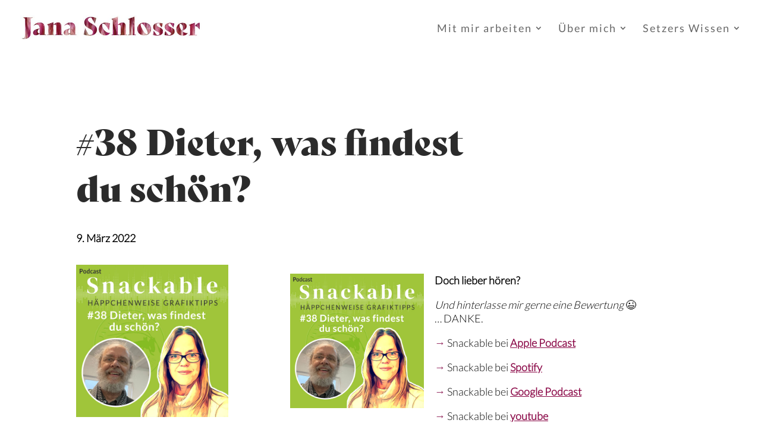

--- FILE ---
content_type: text/css
request_url: https://janaschlosser.de/wp-content/et-cache/246060/et-divi-dynamic-tb-249886-tb-244707-246060-late.css?ver=1767736514
body_size: 95
content:
@font-face{font-family:ETmodules;font-display:block;src:url(//janaschlosser.de/wp-content/themes/Divi/core/admin/fonts/modules/social/modules.eot);src:url(//janaschlosser.de/wp-content/themes/Divi/core/admin/fonts/modules/social/modules.eot?#iefix) format("embedded-opentype"),url(//janaschlosser.de/wp-content/themes/Divi/core/admin/fonts/modules/social/modules.woff) format("woff"),url(//janaschlosser.de/wp-content/themes/Divi/core/admin/fonts/modules/social/modules.ttf) format("truetype"),url(//janaschlosser.de/wp-content/themes/Divi/core/admin/fonts/modules/social/modules.svg#ETmodules) format("svg");font-weight:400;font-style:normal}

--- FILE ---
content_type: text/css
request_url: https://janaschlosser.de/wp-content/et-cache/246060/et-core-unified-246060.min.css?ver=1767736514
body_size: 244
content:
.pa-color-highlight{text-decoration:none;box-shadow:inset 0 -.9em 0 rgba(140,11,72,0.2);color:inherit}.comment_avatar img{border-radius:50%}@media (min-width:768px){body:not(.logged-in) #comment{max-width:50%;float:right;margin-top:18px;height:176px}.children .comment.depth-2{margin-left:30px}.comment .children{margin-left:0px}.comment .children .comment_avatar img{max-width:60px}.comment .children .comment_avatar{margin-left:20px}.comment-body{padding:0 150px 0 110px}}@media (max-width:767px){.comment-reply-link{bottom:-20px!important;top:auto!important}.comment_area{padding-bottom:40px}.comment_avatar{max-width:50px}.comment_postinfo,.comment-content.clearfix{margin-left:-15px}}

--- FILE ---
content_type: text/css
request_url: https://janaschlosser.de/wp-content/et-cache/246060/et-core-unified-tb-249886-tb-244707-deferred-246060.min.css?ver=1767736514
body_size: 1323
content:
@font-face{font-family:"Bely";font-display:swap;src:url("https://janaschlosser.de/wp-content/uploads/et-fonts/Bely-Display.ttf") format("truetype")}@font-face{font-family:"Lato light";font-display:swap;src:url("https://janaschlosser.de/wp-content/uploads/et-fonts/Lato-Light.otf") format("opentype")}@font-face{font-family:"Lato Regular";font-display:swap;src:url("https://janaschlosser.de/wp-content/uploads/et-fonts/Lato-Regular.otf") format("opentype")}@font-face{font-family:"Lato regular";font-display:swap;src:url("https://janaschlosser.de/wp-content/uploads/et-fonts/Lato-Regular-1.otf") format("opentype")}@font-face{font-family:"Lato Bold";font-display:swap;src:url("https://janaschlosser.de/wp-content/uploads/et-fonts/Lato-Bold.otf") format("opentype")}.et_pb_section_3_tb_body.et_pb_section{padding-top:3px;padding-bottom:2px}.et_pb_text_2_tb_body,.et_pb_text_3_tb_body{font-family:'Lato Bold',Helvetica,Arial,Lucida,sans-serif;font-size:20px}@font-face{font-family:"Bely";font-display:swap;src:url("https://janaschlosser.de/wp-content/uploads/et-fonts/Bely-Display.ttf") format("truetype")}@font-face{font-family:"Lato light";font-display:swap;src:url("https://janaschlosser.de/wp-content/uploads/et-fonts/Lato-Light.otf") format("opentype")}@font-face{font-family:"Lato Regular";font-display:swap;src:url("https://janaschlosser.de/wp-content/uploads/et-fonts/Lato-Regular.otf") format("opentype")}@font-face{font-family:"Lato regular";font-display:swap;src:url("https://janaschlosser.de/wp-content/uploads/et-fonts/Lato-Regular-1.otf") format("opentype")}@font-face{font-family:"Lato Bold";font-display:swap;src:url("https://janaschlosser.de/wp-content/uploads/et-fonts/Lato-Bold.otf") format("opentype")}div.et_pb_section.et_pb_section_0_tb_footer{background-image:linear-gradient(28deg,rgba(0,0,0,0.9) 62%,#8b0a48 99%)!important}.et_pb_section_0_tb_footer.et_pb_section{padding-top:10px;padding-bottom:10px}.et_pb_row_0_tb_footer.et_pb_row{padding-bottom:2px!important;padding-bottom:2px}.et_pb_row_0_tb_footer,body #page-container .et-db #et-boc .et-l .et_pb_row_0_tb_footer.et_pb_row,body.et_pb_pagebuilder_layout.single #page-container #et-boc .et-l .et_pb_row_0_tb_footer.et_pb_row,body.et_pb_pagebuilder_layout.single.et_full_width_page #page-container #et-boc .et-l .et_pb_row_0_tb_footer.et_pb_row{width:95%}.et_pb_text_0_tb_footer.et_pb_text,.et_pb_text_1_tb_footer.et_pb_text,.et_pb_text_2_tb_footer.et_pb_text,.et_pb_text_3_tb_footer.et_pb_text,.et_pb_text_4_tb_footer.et_pb_text,.et_pb_text_5_tb_footer.et_pb_text{color:#FFFFFF!important}.et_pb_text_0_tb_footer,.et_pb_text_2_tb_footer{font-family:'Bely',Helvetica,Arial,Lucida,sans-serif;font-weight:700;font-size:16px;border-color:#FFFFFF #FFFFFF #8B0A48 #FFFFFF;margin-bottom:10px!important;max-width:85%}.et_pb_text_1_tb_footer{line-height:1.5em;font-family:'Lato light',Helvetica,Arial,Lucida,sans-serif;font-size:16px;line-height:1.5em;padding-bottom:14px!important}.et_pb_button_0_tb_footer_wrapper{margin-top:70px!important;margin-bottom:30px!important}body #page-container .et_pb_section .et_pb_button_0_tb_footer{color:#FFFFFF!important;border-width:2px!important;border-color:#8B0A48;border-radius:2px;font-size:18px;font-family:'Lato light',Helvetica,Arial,Lucida,sans-serif!important;background-color:#8B0A48}body #page-container .et_pb_section .et_pb_button_0_tb_footer:hover{color:#000000!important;font-size:18px!important;border-width:2px!important;background-image:initial;background-color:#FFFFFF}body #page-container .et_pb_section .et_pb_button_0_tb_footer,body #page-container .et_pb_section .et_pb_button_0_tb_footer:hover{padding:0.3em 1em!important}body #page-container .et_pb_section .et_pb_button_0_tb_footer:before,body #page-container .et_pb_section .et_pb_button_0_tb_footer:after{display:none!important}.et_pb_button_0_tb_footer{box-shadow:0px 5px 12px -6px rgba(0,0,0,0.3);transition:color 300ms ease 0ms,font-size 300ms ease 0ms,line-height 300ms ease 0ms,padding 300ms ease 0ms,background-color 300ms ease 0ms,border 300ms ease 0ms}.et_pb_button_0_tb_footer,.et_pb_button_0_tb_footer:after{transition:all 300ms ease 0ms}.et_pb_text_3_tb_footer{line-height:1.4em;font-family:'Lato light',Helvetica,Arial,Lucida,sans-serif;font-size:16px;line-height:1.4em;padding-bottom:0px!important;margin-bottom:7px!important}.et_pb_text_4_tb_footer{line-height:1.3em;font-family:'Lato light',Helvetica,Arial,Lucida,sans-serif;font-size:16px;line-height:1.3em;padding-bottom:14px!important}.et_pb_text_5_tb_footer{font-family:'Bely',Helvetica,Arial,Lucida,sans-serif;font-weight:700;font-size:16px;border-color:#FFFFFF #FFFFFF #8B0A48 #FFFFFF;margin-bottom:5px!important;max-width:85%}.et_pb_social_media_follow .et_pb_social_media_follow_network_0_tb_footer.et_pb_social_icon .icon:before,.et_pb_social_media_follow .et_pb_social_media_follow_network_1_tb_footer.et_pb_social_icon .icon:before,.et_pb_social_media_follow .et_pb_social_media_follow_network_2_tb_footer.et_pb_social_icon .icon:before{color:#8B0A48}ul.et_pb_social_media_follow_0_tb_footer a{border-width:1px;border-color:#8B0A48}ul.et_pb_social_media_follow_0_tb_footer{padding-top:12px!important;padding-bottom:0px!important;margin-top:0px!important;margin-bottom:0px!important}.et_pb_social_media_follow_0_tb_footer li.et_pb_social_icon a.icon:before{color:#000000}.et_pb_image_0_tb_footer{text-align:right;margin-right:0}.et_pb_section_1_tb_footer.et_pb_section{padding-top:0px;padding-bottom:1px;margin-top:0px;margin-bottom:0px;background-color:#000000!important}.et_pb_row_1_tb_footer.et_pb_row{padding-top:0px!important;padding-bottom:0px!important;padding-top:0px;padding-bottom:0px}.et_pb_text_6_tb_footer.et_pb_text{color:#8B0A48!important}.et_pb_text_6_tb_footer{font-family:'Bely',Helvetica,Arial,Lucida,sans-serif;padding-top:10px!important;padding-bottom:10px!important}.et_pb_social_media_follow_network_0_tb_footer a.icon,.et_pb_social_media_follow_network_1_tb_footer a.icon,.et_pb_social_media_follow_network_2_tb_footer a.icon{background-color:#FFFFFF!important}.et_pb_text_0_tb_footer.et_pb_module,.et_pb_text_2_tb_footer.et_pb_module,.et_pb_text_5_tb_footer.et_pb_module{margin-left:0px!important;margin-right:auto!important}.et_pb_image_0_tb_footer.et_pb_module{margin-left:auto!important;margin-right:auto!important}@media only screen and (min-width:981px){.et_pb_image_0_tb_footer{width:65%}}@media only screen and (max-width:980px){.et_pb_text_0_tb_footer,.et_pb_text_2_tb_footer,.et_pb_text_5_tb_footer{border-bottom-color:#8B0A48}body #page-container .et_pb_section .et_pb_button_0_tb_footer{background-image:initial;background-color:#FFFFFF}.et_pb_image_0_tb_footer{width:40%}.et_pb_image_0_tb_footer .et_pb_image_wrap img{width:auto}}@media only screen and (max-width:767px){.et_pb_text_0_tb_footer,.et_pb_text_2_tb_footer,.et_pb_text_5_tb_footer{border-bottom-color:#8B0A48}body #page-container .et_pb_section .et_pb_button_0_tb_footer{background-image:initial}.et_pb_image_0_tb_footer{width:65%}.et_pb_image_0_tb_footer .et_pb_image_wrap img{width:auto}}@font-face{font-family:"Bely";font-display:swap;src:url("https://janaschlosser.de/wp-content/uploads/et-fonts/Bely-Display.ttf") format("truetype")}@font-face{font-family:"Lato light";font-display:swap;src:url("https://janaschlosser.de/wp-content/uploads/et-fonts/Lato-Light.otf") format("opentype")}@font-face{font-family:"Lato Regular";font-display:swap;src:url("https://janaschlosser.de/wp-content/uploads/et-fonts/Lato-Regular.otf") format("opentype")}@font-face{font-family:"Lato regular";font-display:swap;src:url("https://janaschlosser.de/wp-content/uploads/et-fonts/Lato-Regular-1.otf") format("opentype")}@font-face{font-family:"Lato Bold";font-display:swap;src:url("https://janaschlosser.de/wp-content/uploads/et-fonts/Lato-Bold.otf") format("opentype")}

--- FILE ---
content_type: text/css
request_url: https://janaschlosser.de/wp-content/et-cache/246060/et-divi-dynamic-tb-249886-tb-244707-246060-late.css
body_size: 95
content:
@font-face{font-family:ETmodules;font-display:block;src:url(//janaschlosser.de/wp-content/themes/Divi/core/admin/fonts/modules/social/modules.eot);src:url(//janaschlosser.de/wp-content/themes/Divi/core/admin/fonts/modules/social/modules.eot?#iefix) format("embedded-opentype"),url(//janaschlosser.de/wp-content/themes/Divi/core/admin/fonts/modules/social/modules.woff) format("woff"),url(//janaschlosser.de/wp-content/themes/Divi/core/admin/fonts/modules/social/modules.ttf) format("truetype"),url(//janaschlosser.de/wp-content/themes/Divi/core/admin/fonts/modules/social/modules.svg#ETmodules) format("svg");font-weight:400;font-style:normal}